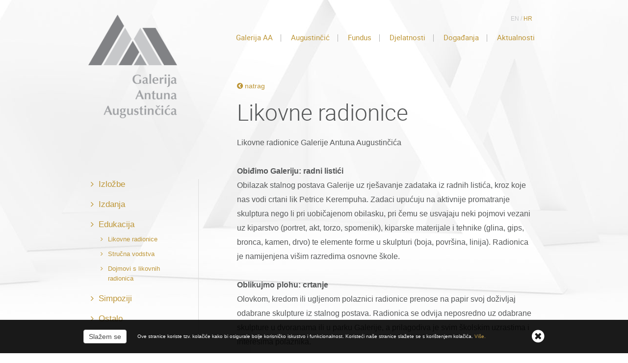

--- FILE ---
content_type: text/html; Charset=utf-8
request_url: http://gaa.mhz.hr/likovne-radionice-s100
body_size: 7185
content:
<!doctype html>
	<html lang="en">
	<head>
		<meta charset="UTF-8">
		<meta name="viewport" content="width=device-width, user-scalable=no, minimum-scale=1">
		
		<script src="/assets/js/jquery-1.11.1.min.js"></script>
		<link rel="stylesheet" href="/assets/js/bootstrap/css/bootstrap.min.css">
		<script src="/assets/js/bootstrap/js/bootstrap.min.js"></script>

		<script src="//cdnjs.cloudflare.com/ajax/libs/handlebars.js/4.0.5/handlebars.min.js"></script>
		<script src="/assets/js/jquery.bxslider.min.js"></script>

		<link rel="stylesheet" href="/assets/css/jquery.bxslider.css">
		
		<link rel="stylesheet" href="/assets/css/font-awesome-4.2.0/css/font-awesome.min.css">

		<link rel="stylesheet" href="/assets/css/default.css">

		<link rel="stylesheet" href="/assets/css/media-query.css">

		<link rel="stylesheet" href="/assets/js/jquery.sidr.dark.min.css">

		<link rel="stylesheet" href="/assets/js/fancybox/jquery.fancybox.css?v=2.1.5" type="text/css" media="screen" />
		<script src="/assets/js/fancybox/jquery.fancybox.pack.js?v=2.1.5"></script>

		<script type="text/javascript" src="/assets/js/jquery.customSelect/jquery.customSelect.min.js"></script>

		<script src="/generator/js/window.js"></script>
		<script src="/assets/js/jquery.eucookie/jquery.eucookie.js"></script>
		<script src="/assets/js/jquery.eucookie/lang/hr.js"></script>
		
		<script src="/assets/js/jquery.sidr.min.js"></script>
		<script src="/assets/js/jquery.zmenu.js"></script>

		<script src="/assets/js/jquery.loadAjaxContent.js"></script>

		<link rel="apple-touch-icon" sizes="57x57" href="/apple-icon-57x57.png">
		<link rel="apple-touch-icon" sizes="60x60" href="/apple-icon-60x60.png">
		<link rel="apple-touch-icon" sizes="72x72" href="/apple-icon-72x72.png">
		<link rel="apple-touch-icon" sizes="76x76" href="/apple-icon-76x76.png">
		<link rel="apple-touch-icon" sizes="114x114" href="/apple-icon-114x114.png">
		<link rel="apple-touch-icon" sizes="120x120" href="/apple-icon-120x120.png">
		<link rel="apple-touch-icon" sizes="144x144" href="/apple-icon-144x144.png">
		<link rel="apple-touch-icon" sizes="152x152" href="/apple-icon-152x152.png">
		<link rel="apple-touch-icon" sizes="180x180" href="/apple-icon-180x180.png">
		<link rel="icon" type="image/png" sizes="192x192"  href="/android-icon-192x192.png">
		<link rel="icon" type="image/png" sizes="32x32" href="/favicon-32x32.png">
		<link rel="icon" type="image/png" sizes="96x96" href="/favicon-96x96.png">
		<link rel="icon" type="image/png" sizes="16x16" href="/favicon-16x16.png">

		<script>
			$.eucookie({
				position: 'bottom'
			});

			$(document).ready(function(){
				$('.bxslider').bxSlider({
					auto: true,
					pause: 9000
				});

				$('.custom-select').customSelect();

				$(".fancybox").fancybox({
					maxWidth: 1500,
					maxHeight: 1500
				});

				$('#news-wrapper').loadAjaxContent({
					url: '?cmd=news',
					limit: 4,
					template: '#news-item-tpl',
					button: '.load-more-news',
					vars: [
						'last-date',
						'cat-id'
					],
					onComplete: function(data) {
						// Update last-date property
						if (data.length > 0) {
							var lastItem = data[ data.length - 1 ];

							// Get date for last item
							var datum = String(lastItem.datum).split('.');

							$('#news-wrapper').attr('last-date', datum[2] +'-'+ datum[1] +'-'+ datum[0]);
						}


						if (data.length < 4) {
							$('.load-more-news').hide();
						}
					}
				});
			});
		</script>
		<script>
			$(document).ready(function() {
			  $('#right-menu').sidr({
			  	name: 'sidr-right',
			  	side: 'right'
			  });

			  $("#sidr-right ul").ZMenu();

			});
		</script>
				<title>Likovne radionice - Galerija Antuna Augustičića</title>
<script>
  (function(i,s,o,g,r,a,m){i['GoogleAnalyticsObject']=r;i[r]=i[r]||function(){
  (i[r].q=i[r].q||[]).push(arguments)},i[r].l=1*new Date();a=s.createElement(o),
  m=s.getElementsByTagName(o)[0];a.async=1;a.src=g;m.parentNode.insertBefore(a,m)
  })(window,document,'script','https://www.google-analytics.com/analytics.js','ga');

  ga('create', 'UA-87709448-1', 'auto');
  ga('send', 'pageview');

</script>
	</head>
	<body>
	<div id="sidr-right" class="sidr right">

		<nav id="mobile-menu">
			<ul>
				<li class="languages visible-xs">
					
					<a href="/en">EN</a> / <a href="/" class="active"> HR</a>
					
				</li>
				
				<li><a class="expand" href="/hr">Početna</a></li>
				
					<li><a class="expand" href="/galerija-antuna-augustincica-s65">Galerija AA</a>
					</li>
				
					<li><a class="expand" href="/antun-augustincic-s66">Augustinčić</a>
					</li>
				
					<li><a class="expand" href="/fundus-s69">Fundus</a>
					</li>
				
					<li><a class="expand" href="/djelatnosti-s78">Djelatnosti</a>
					</li>
				
					<li><a class="expand" href="/dogadjanja-s79">Događanja</a>
					</li>
				
					<li><a class="expand" href="/aktualnosti-s64">Aktualnosti</a>
					</li>
				

			</ul>
		</nav>
	</div>
	<header id="main-header">
		<div class="container cont-head">
			<div class="header-wrapper col-sm-12">
				<a class="logo-mobile visible-xs" href="/hr"><img src="/assets/images/GAA-logo-mobile.png" alt="GAA logo"></a>
				<a id="right-menu" class="visible-xs mobile-menu" href="#sidr"><i class="fa fa-reorder"></i></a>
				<a href="/hr" class="logo hidden-xs"><img src="/assets/images/GAA-logo.png" alt="GAA logo"></a>
				<div class="languages hidden-xs">
					
					<a href="/en">EN</a> / <a href="/" class="active"> HR</a>
					
				</div> 
				<nav id="slide-menu" class="hidden-xs">
					<ul>
						
							<li><a href="/galerija-antuna-augustincica-s65">Galerija AA</a></li>
						
							<li><a href="/antun-augustincic-s66">Augustinčić</a></li>
						
							<li><a href="/fundus-s69">Fundus</a></li>
						
							<li><a href="/djelatnosti-s78">Djelatnosti</a></li>
						
							<li><a href="/dogadjanja-s79">Događanja</a></li>
						
							<li><a href="/aktualnosti-s64">Aktualnosti</a></li>
						
					</ul>
				</nav>
			</div>
		</div>
	</header>


<div class="container">
	<div class="row clearfix calendar-activity">
		<div class="col-sm-3 ispod-loga2 hidden-xs">
				<ul>
		<li><a href="/izlozbe-s95">Izložbe</a>
		</li>
		<li><a href="/izdanja-s96">Izdanja</a>
		</li>
		<li class="active"><a href="/edukacija-s97">Edukacija</a>
		<ul>
			<li class="active"><a href="/likovne-radionice-s100">Likovne radionice</a>
			</li>
			<li><a href="/strucna-vodstva-s101">Stručna vodstva</a>
			</li>
			<li><a href="/dojmovi-s-likovnih-radionica-s120">Dojmovi s likovnih radionica</a>
			</li>
		</ul>
		</li>
		<li><a href="/simpoziji-s98">Simpoziji</a>
		</li>
		<li><a href="/ostalo-s99">Ostalo</a>
		</li>
	</ul>

		</div>
		<div class="go-back visible-xs">
			<a href="javascript:history.go(-1)"><i class="fa fa-chevron-circle-left"></i> natrag </a>
		</div>
		<div class="col-xs-12 visible-xs">
		<!-- Single button -->
			<div class="btn-group mob-nav">
				<button type="button" class="btn btn-default dropdown-toggle" data-toggle="dropdown" aria-haspopup="true" aria-expanded="false">
					Likovne radionice 
					<span class="caret"></span>
				</button>
				<div class="dropdown-menu mobile-dd">
						<ul>
		<li><a href="/izlozbe-s95">Izložbe</a>
		</li>
		<li><a href="/izdanja-s96">Izdanja</a>
		</li>
		<li class="active"><a href="/edukacija-s97">Edukacija</a>
		<ul>
			<li class="active"><a href="/likovne-radionice-s100">Likovne radionice</a>
			</li>
			<li><a href="/strucna-vodstva-s101">Stručna vodstva</a>
			</li>
			<li><a href="/dojmovi-s-likovnih-radionica-s120">Dojmovi s likovnih radionica</a>
			</li>
		</ul>
		</li>
		<li><a href="/simpoziji-s98">Simpoziji</a>
		</li>
		<li><a href="/ostalo-s99">Ostalo</a>
		</li>
	</ul>

				</div>
			</div>
		</div>
		<div class="col-sm-8 col-sm-offset-1 col-xs-12">
			<div class="go-back hidden-xs">
				<a href="javascript:history.go(-1)"><i class="fa fa-chevron-circle-left"></i> natrag </a>
			</div>
			<h2>Likovne radionice</h2>
			<p class="lead"></p>
			<div class="text"><div>Likovne radionice Galerije Antuna Augustinčića</div>
<div>&nbsp;</div>
<div><strong>Obiđimo Galeriju: radni listići</strong></div>
<div>Obilazak stalnog postava Galerije uz rje&scaron;avanje zadataka iz radnih listića, kroz koje nas vodi crtani lik Petrice Kerempuha. Zadaci upućuju na aktivnije promatranje skulptura nego li pri uobičajenom obilasku, pri čemu se usvajaju neki pojmovi vezani uz kiparstvo (portret, akt, torzo, spomenik), kiparske materijale i tehnike (glina, gips, bronca, kamen, drvo) te elemente forme u skulpturi (boja, povr&scaron;ina, linija). Radionica je namijenjena vi&scaron;im razredima osnovne &scaron;kole.</div>
<div>&nbsp;</div>
<div><strong>Oblikujmo plohu: crtanje</strong></div>
<div>Olovkom, kredom ili ugljenom polaznici radionice prenose na papir svoj doživljaj odabrane skulpture iz stalnog postava. Radionica se odvija neposredno uz odabrane skulpture u dvoranama ili u parku Galerije, a prilagodiva je svim &scaron;kolskim uzrastima i interesima polaznika.</div>
<div>&nbsp;</div>
<div><strong>Oblikujmo volumen: modeliranje</strong></div>
<div>Modeliranjem gline, glinamola ili plastelina, polaznici radionice stvaraju vlastite trodimenzionalne oblike i uvode se u svijet skulpture te ovladavaju raznovrsnim odnosima volumena i prostora. Izbor tema, motiva i oblika prilagođava se &scaron;kolskom uzrastu i interesima polaznika.</div>
<div>&nbsp;</div>
<div><strong>Doživimo dodirom: &bdquo;Slijepi mi&scaron;&ldquo;</strong></div>
<div>Polazeći od istoimene dječje igre, nakon pozornog promatranja triju stilski raznolikih portreta, sudionici zavezanih očiju odgonetavaju koju skulpturu dodiruju. Osim taktilnom očitavanju elemenata forme, sudionici stječu znanja i o portretiranim osobama. Radionica je primjerena svim uzrastima, a prilagodiva je i slabovidnim i slijepim osobama.</div>
<div>&nbsp;</div>
<div><strong>Bezglasne invencije: No. 13</strong></div>
<div>Uz pomoć komponibilne skulpture Božidara Pejkovića No. 13 (2006.) koja se nalazi u Zbirci Salona GAA, ovladava se odnosima likovnog i glazbenog jezika. Kroz mnogobrojne varijacije skulpture koje nastaju jednostavnom rotacijom njenih elemenata, zorno se predočavaju neki od glazbenih pojmova (dinamika, intervali, akordi). Uz prilagodbu predznanju polaznika, radionica je primjerena svim uzrastima.</div>
<div>&nbsp;</div>
<div><strong>Original(n)i koncept: KopirajT</strong></div>
<div>U Zbirci Salona GAA nalaze se skulpture na&scaron;eg poznatog konceptualnog umjetnika Gorana Trbuljaka Naranča (1971., naranča i žica) odnosno Jabuka (1999., jabuka i žica). Izrađivanjem njihovih kopija, na lak i zabavan način, obrađuju se pojmovi originala i njegovih korelata (kopije, replike, reprodukcije, falsifikata, plagijata, imitata, unikata, verzije, varijante) te pojmovi koncepta i procesualnosti u skulpturi. Radionica je primjerena đacima vi&scaron;ih razreda osnovne &scaron;kole, srednjo&scaron;kolcima i odraslima.</div>
</div>
			
			
				<h3 class="gallery">Galerija Antuna Augustinčića</h3>
				<a href="/storage/upload/web_struktura/likovne_radionice_gaa-za_tisak-page-001_165656.jpg" class="fancybox" rel="aaa" title="">
					<img class="img-responsive" src="/storage/upload/web_struktura/likovne_radionice_gaa-za_tisak-page-001_165656.jpg" alt="">
					
					</a>

				<div class="row">
					
					<div class="col-sm-3 galerija-male col-xs-4">
						<a href="/storage/upload/web_struktura/likovne_radionice_gaa-za_tisak-page-002_165656.jpg" class="fancybox" rel="aaa" title=""><img class="img-responsive" src="/storage/upload/web_struktura/likovne_radionice_gaa-za_tisak-page-002_165656.jpg.axd?width=200&height=150&crop=auto" alt=""></a>
					</div>
					
					<div class="col-sm-3 galerija-male col-xs-4">
						<a href="/storage/upload/web_struktura/likovne_radionice_gaa-za_-004_165656.png" class="fancybox" rel="aaa" title=""><img class="img-responsive" src="/storage/upload/web_struktura/likovne_radionice_gaa-za_-004_165656.png.axd?width=200&height=150&crop=auto" alt=""></a>
					</div>
					
					<div class="col-sm-3 galerija-male col-xs-4">
						<a href="/storage/upload/web_struktura/likovne_radionice_gaa-za_-008_165656.png" class="fancybox" rel="aaa" title=""><img class="img-responsive" src="/storage/upload/web_struktura/likovne_radionice_gaa-za_-008_165656.png.axd?width=200&height=150&crop=auto" alt=""></a>
					</div>
					
					<div class="col-sm-3 galerija-male col-xs-4">
						<a href="/storage/upload/web_struktura/likovne_radionice_gaa-za_-010_165656.png" class="fancybox" rel="aaa" title=""><img class="img-responsive" src="/storage/upload/web_struktura/likovne_radionice_gaa-za_-010_165656.png.axd?width=200&height=150&crop=auto" alt=""></a>
					</div>
					
					<div class="col-sm-3 galerija-male col-xs-4">
						<a href="/storage/upload/web_struktura/likovne_radionice_gaa-za_-012_165656.png" class="fancybox" rel="aaa" title=""><img class="img-responsive" src="/storage/upload/web_struktura/likovne_radionice_gaa-za_-012_165656.png.axd?width=200&height=150&crop=auto" alt=""></a>
					</div>
					
					<div class="col-sm-3 galerija-male col-xs-4">
						<a href="/storage/upload/web_struktura/likovne_radionice_gaa-za_-013_165656.png" class="fancybox" rel="aaa" title=""><img class="img-responsive" src="/storage/upload/web_struktura/likovne_radionice_gaa-za_-013_165656.png.axd?width=200&height=150&crop=auto" alt=""></a>
					</div>
					
				</div>
			
				<div class="download">
					<h3>Download</h3>
					
					<a href="/storage/upload/web_struktura/likovne_radionice_gaa-za_tisak_16525.pdf">
						<div class="media">
							<div class="media-left"><span>
					    		<i class="fa fa-cloud-download"></i></span>
					  		</div>
					  		<div class="media-body">
					    		Likovne radionice
					  		</div>
						</div>
					</a>
					
				</div>
			
		</div>	
	</div>
</div>

	<footer id="main-footer">
		<div class="container">
			<div class="row">
				<div class="col-sm-12 col-xs-12">
					<h1>Za posjetitelje</h1>
				</div>
				<div class="col-sm-4 col-xs-12">
					<div class="footer-box">
						<h2>Aktualnosti</h2>
						<div class="footer-box-content">
						

							<article class="activitie">
								<a href="/izlozba-iva-japec-luka-kirin-kristijan-popovic-a254">
									
										<span class="activitie-image"><img class="img-responsive" src="/storage/upload/calendar_activities/3u1-2025-plakat_-_za_web_page-0001_10414.jpg.axd?width=90&height=68&crop=auto" alt=""></span>
										
									<span class="date-field">12.11.2025.</span>
									<h3>Izložba Iva JAPEC – Luka KIRIN – Kristijan POPOVIĆ</h3>
								</a>
							</article>
						

							<article class="activitie">
								<a href="/obiljezavanje-medjunarodnog-dana-mira-u-galeriji-antuna-augustincica-a248">
									
										<span class="activitie-image"><img class="img-responsive" src="/storage/upload/calendar_activities/hshs_142434.jpg.axd?width=90&height=68&crop=auto" alt=""></span>
										
									<span class="date-field">17.09.2025.</span>
									<h3>Obilježavanje Međunarodnog dana mira u Galeriji Antuna Augustinčića</h3>
								</a>
							</article>
						

							<article class="activitie">
								<a href="/medjunarodni-dan-muzeja-2025-prezentacija-foto-leksikon-a241">
									
										<span class="activitie-image"><img class="img-responsive" src="/storage/upload/calendar_activities/5d8a3472_144814.jpg.axd?width=90&height=68&crop=auto" alt=""></span>
										
									<span class="date-field">13.05.2025.</span>
									<h3>Međunarodni dan muzeja 2025. – prezentacija Foto-leksikon</h3>
								</a>
							</article>
						

							<article class="activitie">
								<a href="/piknik-kod-tonceka-a240">
									
										<span class="activitie-image"><img class="img-responsive" src="/storage/upload/calendar_activities/piknik_kod_tonceka__9943.png.axd?width=90&height=68&crop=auto" alt=""></span>
										
									<span class="date-field">30.04.2025.</span>
									<h3>Piknik kod Tončeka</h3>
								</a>
							</article>
						

							<article class="activitie">
								<a href="/bozidar-pejkovic--o-poruka-a239">
									
										<span class="activitie-image"><img class="img-responsive" src="/storage/upload/calendar_activities/o-poruka_-_dvostruki_deplijan_-_1._str._-_za_web__53958.jpg.axd?width=90&height=68&crop=auto" alt=""></span>
										
									<span class="date-field">22.04.2025.</span>
									<h3>Božidar Pejković : o-poruka</h3>
								</a>
							</article>
						

							<article class="activitie">
								<a href="/foto-leksikon-a238">
									
										<span class="activitie-image"><img class="img-responsive" src="/storage/upload/calendar_activities/112343546576878_125413.jpg.axd?width=90&height=68&crop=auto" alt=""></span>
										
									<span class="date-field">15.04.2025.</span>
									<h3>Foto-leksikon</h3>
								</a>
							</article>
						
						</div>
					</div>
				</div>
				<div class="col-sm-8 col-xs-12">
					<div class="row">
						<div class="col-sm-6">
							<div class="footer-box">
								<h2>Kako nas pronaći</h2>
								<div class="footer-box-content">
									<article class="find-us">
										<p><strong>Galerija Antuna Augustinčića</strong><br />Trg Antuna Mihanovića 10, 49290 Klanjec</p>
										<p><strong>Studio Galerije Antuna Augustinčića</strong><br />Ulica dr. Ivana Broza 2, 49290 Klanjec</p>
										<p><strong>Tel:</strong> +385 49 550-343  <br /><strong>Tel 2:</strong>  +385 49 550-093<br /><strong>E-mail:</strong> <a href="mailto:gaa@mhz.hr">gaa@mhz.hr</a><br /><strong>E-mail 2:</strong> <a href="mailto:rezervacije-gaa@mhz.hr">rezervacije-gaa@mhz.hr</a></p>
									</article>
									<div class="gmap">
										<iframe src="https://www.google.com/maps/embed?pb=!1m18!1m12!1m3!1d2769.0272612386398!2d15.74389537291476!3d46.0505544833894!2m3!1f0!2f0!3f0!3m2!1i1024!2i768!4f13.1!3m3!1m2!1s0x0%3A0x394d22c3726bcc14!2sGalerija+Antuna+Augustin%C4%8Di%C4%87a+Muzeji+Hrvatskog+zagorja!5e0!3m2!1shr!2shr!4v1473852772078" width="252" height="298" frameborder="0" style="border:0" allowfullscreen></iframe>
									</div>
									<div class="large-map"> 
										<a href="https://goo.gl/maps/XJ1aEN3MuEk"><i class="fa fa-map-marker"></i> pokaži na velikoj mapi</a>
									</div>
								</div>
							</div>
						</div>
						<div class="col-sm-6 banner-fundus-cont">
							<div class="zapozadinu">
								<a class="banner-fundus" href="/fundus-s69">
									<h2>Fundus <span>preglednik</span></h2>
									<span class="more"><img src="/assets/images/icon-arrow-white.png" alt=""> saznaj više</span>
								</a>
							</div>
							<div class="footer-box foot-marg">
								<h2>Radno vrijeme</h2>
							</div>
							<div class="footer-box-content">
								<article class="find-us">

									<p><strong>Otvoreno za posjetitelje</strong></p>
<p>utorak &ndash; nedjelja: 9:00 &ndash; 16:00</p>
<p>ponedjeljkom zatvoreno</p>
<p><strong>Zatvoreno: </strong>Dan svih svetih, Badnjak, Božić, Sveti Stjepan, Stara godina, Nova godina i Uskrs.</p>
<p><strong>Otvoreno:</strong> Sveta tri kralja, Uskrsni ponedjeljak, Praznik rada, Dan državnosti, Tijelovo, Dan antifa&scaron;ističke borbe, Dan pobjede i domovinske zahvalnosti, Velika Gospa i Dan sjećanje na žrtve Domovinskog rata.</p>


									<!-- <p><strong>Otvoreno za posjetitelje</strong><br />od 1. 4.2022. do 30.10. 2022.:<br><br /> 
									utorak – petak: 9:00 – 17:00<br />
									subota / nedjelja: 10:00 – 18:00 <br />
									ponedjeljkom – zatvoreno<br><br></p>
									<a href="/assets/documents/cijene-usluga-i-ulaznica-1-8-2022.pdf" style="display: block; margin-bottom: 25px;">Cijene ulaznica i usluga</a>
									<p><strong>Zatvoreno</strong><br />
									17. 4. 2022.</p> -->
								</article>
							</div><br />
						</div>

					</div>
				</div>
				<div class="col-xs-12">
					<div class="copyright">
						<div class="copyright-text">
							<strong>© 2026. Galerija Antuna Augustinčića.</strong>  All rights reserved. 
						</div>
						<div>
							<a href="/politika-privatnosti-s138">Politika privatnosti</a> &nbsp;|&nbsp; <a href="/politika-kolacica-s139">Politika kolačića</a >&nbsp;|&nbsp; <a href="http://www.idea.hr/web-dizajn" target="_blank" title="design by The Big Idea Lab">Design</a> by The Big Idea Lab. <a href="http://www.applicon-x.com" target="_blank">Production</a> by Applicon.
						</div>
					</div>
				</div>
			</div>
		</div>
	</footer>
	
	</body>
</html>

--- FILE ---
content_type: text/css
request_url: http://gaa.mhz.hr/assets/css/default.css
body_size: 4042
content:
body {
	margin: 0;
	padding: 0;
	font-family: Arial, sans-serif;
    background: url('/assets/images/background.jpg') no-repeat top;
}

* {
	outline: none;
}

h1, h2, h3, h4, h5 {
	font-family: 'roboto';
}

ul, li {
	margin: 0;
	padding: 0;
	list-style: none;
}

a, a:link, a:active, a:visited, a:focus, a:hover {
	text-decoration: none;
	outline: none;
}

.cal-act h2 {
    font-size: 46px;
    line-height: 33px;
    color: #565859;
    font-weight: 200;
    margin-bottom: 60px;
}

.container {
    width: 940px;
}

.header-wrapper {
    margin-top: 30px;
    float: right;
    width: 100%;
    position: relative;
}

.header-wrapper #slide-menu {
    font-family: 'roboto';
    
    color: #b1b1b1;
    font-weight: 300;
    font-size: 15px;
    line-height: 15px;
    float: right;
    margin-top: 40px;
}

.languages {
    position: absolute;
    top: 0;
    right: 15px;
    font-size: 12px;
    color: #c7c8ca;
}

.languages a {
    color: #c7c8ca;
}

.languages a.active {
    color: #bd9535;
}

.languages a:hover {
    font-weight: bold;
    color: #bd9535;
}

#slide-menu ul li {
    display: inline-block;
    padding: 0 16px;
    border-right: 1px solid #b1b1b1;
}
#slide-menu ul li:last-child {
    border-right: none;
    padding-right: 0;
}

.header-wrapper i {
    color: #bd9535;
    font-size: 28px;
}

.bx-wrapper .bx-viewport
{
    -moz-box-shadow: none;
    -webkit-box-shadow: none;
    box-shadow: none;
    background: none;
    border: none;
    height: 270px !important;
}

.slider-image  {

}

.bx-wrapper .bx-pager {
    font-size: 0;
    text-align: right;
    padding-right: 20px;
    bottom: 5px;
}

.bx-wrapper .bx-pager.bx-default-pager a {
    margin: 0 2px;
    background: #565859;
}

.bx-wrapper .bx-pager.bx-default-pager a:hover, .bx-wrapper .bx-pager.bx-default-pager a.active {
    background: #cfd1d2;
}

.bx-wrapper {
    margin: 0 auto 120px;
}

.date-box {
    position: absolute;
    background-color: #bd9535;
    color: #fff;
    bottom: -24px;
    margin-left: 20px;
    font-size: 18px;
    padding: 8px 17px;
    line-height: 21px;
    word-wrap: break-word;
    width: 89px;
    text-align: center;
}

.date-box strong {
    display: block;
    font-size: 20px;
}

.bxslider {
    overflow: visible;
}

#main-header {
    margin-bottom: 80px;
}

.slider-text h2 {
    font-size: 30px;
    color:  #bd9535;
    font-weight: 200;
    font-family: 'roboto';
    margin-top: 0;
}

.slider-text p {
    font-size: 14px;
    color: #565859;
    font-weight: bold;
    margin-top: 10px;
    margin-bottom: 15px;
    line-height: 21px;
}

.more {
    font-size: 12px;
    color: #bd9535;
    font-weight: bold;
}

.more img {
    display: inline-block;
}

.logo {
    position: absolute;
    top: 0;
    left: 0;
    display: block;
    width: 181px;
    height: 243px;
    z-index: 50;
}

.logo img {
    width: 181px;
}

.ispod-loga, .ispod-loga2 {
    margin-top: 200px;    
}

.ispod-loga ul, .ispod-loga2 {
    padding-right: 30px;
    font-size: 15px;
    line-height: 20px;
    border-right: 1px solid #ddd;
    margin-right: -10px;
}

.ispod-loga ul li {
    margin-bottom: 30px;
}

.ispod-loga2 ul li {

}

.ispod-loga2 ul li ul li a:before {
     content: "\f105";
     font-family: 'FontAwesome';
     color: #bd9535;
     display: inline-block;
}

.ispod-loga2 ul li a:before {
    content: "\f105";
    font-family: 'FontAwesome';
    color: #bd9535;
    padding-right: 10px;
    margin-left: -15px;
    display: inline-block;
}

.ispod-loga2 ul li ul li a:hover::before, .ispod-loga2 ul li a:hover::before  {
    color: #deca9a;
}

.ispod-loga2 ul li {
    font-weight: 500;
    font-size: 17px;
    margin-bottom: 20px;
    padding-left: 20px;
}

.ispod-loga2 ul li ul li {
    padding-left: 20px;
    margin-top: 10px;
    margin-bottom: 5px;
    font-weight: 500;
    font-size: 13px;

}


.ispod-loga2 ul li ul li:last-child {
    margin-bottom: 10px;
}

.ispod-loga2 ul li a {

}

.ispod-loga i, .ispod-loga2 i {
    float: left;
    padding-right: 5px;
    padding-bottom: 20px;
}

.go-back i{
    float: none;
    padding-bottom: 0;
}

.group h2 {
    font-size: 24px;
    line-height: 27px;
    font-weight: 200;
    color: #bd9535;
    padding-right: 50px;
}

.article-image .cube {
    position: absolute;
    background-color: #bd9535;
    width: 35px;
    height: 35px;
    top: 205px;
    right: 20px;
}

.group {
    margin-bottom: 30px;
}

.media-left .cube {
    position: absolute;
    background-color: #bd9535;
    width: 35px;
    height: 35px;
    left: -20px;
    top: 0;
    bottom: 0;
    margin: auto;
}

.media-left {
    position: relative;

}

.media {
    overflow: visible;
    margin-bottom: 30px;
}

.media-object {
    -webkit-box-shadow: 0px 0px 30px 2px rgba(0, 0, 0, 0.1);
-moz-box-shadow:    0px 0px 30px 2px rgba(0, 0, 0, 0.1);
box-shadow:         0px 0px 30px 2px rgba(0, 0, 0, 0.1);
}

.media p {
    color: #565859;
    max-height: 98px;
    overflow: hidden;
    margin-top: 15px;
    font-size: 13px;
    line-height: 20px;
    font-weight: bold;
}

.media h4 {
    font-size: 24px;
    line-height: 27px;
    font-family: 'roboto';
    font-weight: 200;
}

#main-footer {
    margin-top: 80px;
    border-top: solid 1px #eceded;
    margin-bottom: 50px;
}

#main-footer h1 {
    font-size: 55px;
    color: #bcbcbc;
    font-weight: 100;
    text-transform: uppercase;
    margin-top: 70px;
}

.footer-box h2 {
    color: #565859;
    font-size: 22px;
    line-height: 27px;
    text-transform: uppercase;
    font-weight: 300;
    border: solid 1px  #dbdddd;
    padding: 10px 20px;
}

.activitie img {
    float: left;
    margin-right: 15px;
    margin-top: 5px;
}

.activitie {
    margin-bottom: 18px;
}

.date-field {
    color: #868889;
    font-size: 11px;
    line-height: 17px;
    font-weight: bold;
    margin-top: 0;
}

.media .media-date {
    color: #868889;
}

.footer-box-content {
    border: solid 1px  #dbdddd;
    padding: 15px 20px 5px 20px;
}

.footer-box h3 {
    font-size: 13px;
    font-weight: 300;
    line-height: 16px;
    color: #bd9535;
    margin-top: 3px;
    min-height: 48px;
    overflow: hidden;
}

.find-us p {
    font-size: 13px;
    color: #565859;
}

.gmap {
    margin: 20px 0 5px 0;
    filter: grayscale(100%); /* Current draft standard */
    -webkit-filter: grayscale(100%); /* New WebKit */
    -moz-filter: grayscale(100%);
    -ms-filter: grayscale(100%); 
    -o-filter: grayscale(100%); /* Not yet supported in Gecko, Opera or IE */ 
    filter: url(resources.svg#desaturate); /* Gecko */
    filter: gray; /* IE */
    -webkit-filter: grayscale(1); /* Old WebKit */
}

a:hover, a:focus {
    color: #deca9a;
}

a {
    color: #bd9535;
}

.large-map {
    font-size: 11px;
    text-align: right;
    margin-bottom: 10px;
}

.copyright {
    display: flex;
    align-items: center;
    justify-content: space-between;
    color: #c9c9c9;
    font-size: 12px;
    margin-top: 0px;
}

.zapozadinu{
    height: 325px;
    margin-top: 20px;
    background: #bd9535 url('/assets/images/banner-fundus.jpg') no-repeat bottom left ;
}

.foot-marg h2 {
    margin-top: 10px;
}

.banner-fundus h2 {
    font-size: 44px;
    line-height: 40px;
    color: #fff;
    text-transform: uppercase;
    margin: 0px 35px 0 35px;
    padding-top: 15px;
}

.banner-fundus h2 span {
    font-weight: 200;
    font-size: 34px;
    line-height: 36px;
}

.banner-fundus .more {
    color: #fff;
    margin: 10px 35px;
}

.style-text-fundus {
    color: #565859;
    padding-left: 25px;
}

.style-text-fundus h3, .style-text-fundus h2 {
    font-size: 30px;
    line-height: 30px;
    font-weight: 200;
    margin: 0 0 30px;
}

.style-text-fundus h4 {
    margin: 0 0 5px;
}

.style-text-fundus h2 {
    font-size: 46px;
    line-height: 43px;
}

.style-text-fundus h3 span, .style-text-fundus h2 span {
    display: block;
    font-weight: 700;
    font-size: 20px;
    line-height: 20px;
    margin: 0 0 3px;
}

.style-text-fundus hr {
    margin: 40px 0;
    border-color: #e0e1e1;
}

.back-link {
    display: block;
    margin: -50px 0 25px;
}

.back-link i {
    font-size: 12px;
}


.fundus-image {
    padding: 239px 0 0;
}

.fundus-head{}
.fundus-head h2 {
    font-size: 66px;
    color: #565859;
    margin: 0 0 10px 0;
    font-weight: 100;
    line-height: 66px;
}

.fundus-filters{}
.fundus-filters div {
    display: inline-block;
    margin-left: 30px;
}

.fundus-filters div:first-child {
    margin: 0;
}

.fundus-grid {
    margin-top: 55px; 
}

.fn-holder {
    position: relative;
    margin-bottom: 20px;
    -webkit-box-shadow: 0px 0px 60px 0px rgba(0,0,0,0.1);
    -moz-box-shadow: 0px 0px 60px 0px rgba(0,0,0,0.1);
    box-shadow: 0px 0px 60px 0px rgba(0,0,0,0.1);
}

.fn-holder a {
    display: block;
    width: 100%;
    height: 100%;
}

.fundus-thumb-overlay {
    width:  100%;
    height: 100%;
    background: #000000;
    background: rgba(0, 0, 0, 0.6);
    display: none;
    position: absolute;
    bottom: 0;
    margin: 0;
    padding: 0;
    line-height: 165px;
}

.fundus-thumb-overlay h2 {
    margin: 0;
    padding: 0 10px;
    width: 100%;
    display: inline-block;
    vertical-align: middle;
    line-height: 20px;
    color: #fff;
    font-size: 18px;
    text-align: center;
}

.fn-holder:hover .fundus-thumb-overlay {
    display: block;
}


span.customSelect {
    font-size: 14px;
    background: #bd9535;
    color:#fff;
    font-weight: bold;
    padding: 15px 15px;
}
span.customSelect.changed {
    background-color: #f0dea4;
}
.customSelectInner {
    width: 160px!important;
    background: url(/assets/js/jquery.customSelect/customSelect-arrow.gif) no-repeat center right;
}

.btn-archive {
    border: 1px solid #bd9535;
    border-radius: 0;
    font-size: 22px;
    line-height: 27px;
    text-transform: uppercase;
    font-family: 'roboto';
    font-weight: 300;
    padding: 10px 80px;
}

.arhiva {
    text-align: center;
    padding-top: 30px;
}

.btn-archive:hover {
    border-color: #deca9a;
    color: #deca9a;
}

.calendar-activity {
    color: #565859;
}

.calendar-activity h2 {
    font-size: 46px;
    line-height: 51px;
    font-family: 'roboto';
    font-weight: 200;
    margin-bottom: 20px;
}

.calendar-activity .lead {
    font-weight: bold;
    font-size: 21px;
    line-height: 32px;
    margin-bottom: 20px;
    font-family: 'roboto';
}

.calendar-activity .text {
    font-size: 16px;
    line-height: 29px;
}

.calendar-activity .text p {
    margin-bottom: 20px;
}

.galerija-male {
    margin-top: 20px;
}

.galerija-male:hover {
    opacity: 0.6;
}

.trinity {
    display: inline-block;
    vertical-align: bottom;
    float: none;
    padding: 0px;
}

.col-sm-4.trinity {
    width: 31.333333%;
}

.trinity a img {
	border:1px solid #ccc;
	-webkit-box-shadow: 0px 0px 30px 2px rgba(0, 0, 0, 0.1);
-moz-box-shadow:    0px 0px 30px 2px rgba(0, 0, 0, 0.1);
box-shadow:         0px 0px 30px 2px rgba(0, 0, 0, 0.1);
}

.download h3, h3.gallery {
    text-transform: uppercase;
    font-family: 'roboto';
    font-weight: 200;
    font-size: 30px;
    margin-top: 50px;
    margin-bottom: 20px;
}

.download .media-left span {
    width: 55px;
    height: 45px;
    border: 1px solid #bd9535;
    display: block;
}

.download .media-left i {
    font-size: 38px;
    position: absolute;
    bottom: -10px;
    left: 0;
    right: 0;
    text-align: center;
}

.download .media-left {
    padding-right: 0;
}

.download .media-body {
    font-size: 16px;
    line-height: 20px;
    padding-left: 20px;
    vertical-align: middle;
    padding-right: 40px;
}

.calendar-activity .opis {
    padding-right: 40px;
}

.desni-dio {
    margin-top: 100px;
}

.col-sm-4.trinity {
    margin-left: 10px;
    width: 29%;
}

.col-sm-2.trinity  {
    width: 19%;
}

.col-sm-6.trinity {
    width: 48%;
}
.embed-responsive {
    margin-bottom: 20px;
}

@font-face {
    font-family: 'roboto';
    src: url('/assets/fonts/roboto-bold-webfont.eot');
    src: url('/assets/fonts/roboto-bold-webfont.eot?#iefix') format('embedded-opentype'),
         url('/assets/fonts/roboto-bold-webfont.woff2') format('woff2'),
         url('/assets/fonts/roboto-bold-webfont.woff') format('woff'),
         url('/assets/fonts/roboto-bold-webfont.svg#robotobold') format('svg');
    font-weight: 500;
    font-style: normal;
}

@font-face {
    font-family: 'roboto';
    src: url('/assets/fonts/roboto-light-webfont.eot');
    src: url('/assets/fonts/roboto-light-webfont.eot?#iefix') format('embedded-opentype'),
         url('/assets/fonts/roboto-light-webfont.woff2') format('woff2'),
         url('/assets/fonts/roboto-light-webfont.woff') format('woff'),
         url('/assets/fonts/roboto-light-webfont.svg#robotolight') format('svg');
    font-weight: 200;
    font-style: normal;
}

@font-face {
    font-family: 'roboto';
    src: url('/assets/fonts/roboto-regular-webfont.eot');
    src: url('/assets/fonts/roboto-regular-webfont.eot?#iefix') format('embedded-opentype'),
         url('/assets/fonts/roboto-regular-webfont.woff2') format('woff2'),
         url('/assets/fonts/roboto-regular-webfont.woff') format('woff'),
         url('/assets/fonts/roboto-regular-webfont.svg#robotoregular') format('svg');
    font-weight: 300;
    font-style: normal;
}

@font-face {
    font-family: 'roboto';
    src: url('/assets/fonts/roboto-thin-webfont.eot');
    src: url('/assets/fonts/roboto-thin-webfont.eot?#iefix') format('embedded-opentype'),
         url('/assets/fonts/roboto-thin-webfont.woff2') format('woff2'),
         url('/assets/fonts/roboto-thin-webfont.woff') format('woff'),
         url('/assets/fonts/roboto-thin-webfont.svg#robotothin') format('svg');
    font-weight: 100;
    font-style: normal;
}

--- FILE ---
content_type: text/css
request_url: http://gaa.mhz.hr/assets/css/media-query.css
body_size: 2458
content:
@media only screen and (max-width : 767px) {
    .logo-mobile {
        padding: 5px 15px;
        float: left;
    }
    .logo-mobile img {
        width: 55px;
    }
    .container {
        width: auto;
    }
    .cont-head {
        margin-bottom: 90px;
    }
    .mobile-menu {
        float: right;
        font-size: 24px;
        padding: 7px;
    }
    .languages {
        position: static;
    }
    .languages a {
        display: inline-block !important;
    }
    .header-wrapper {
        margin-top: 0;
        float: none;
        position: fixed;
        background-color: #fff;
        height: 43px;
        z-index: 100;
        margin-right: -10px;
        margin-left: -10px;
        border-bottom: 1px solid #eee;
    }
    #main-header {
        margin-bottom: 10px;
    }
    .bx-wrapper .bx-viewport {
        height: 180px !important;
    }
    .bx-wrapper {
        margin: 0 auto 40px;
    }
    .slider-text h2 {
        font-size: 18px;
        margin-top: 0;
        font-weight: 300;
    }
    .slider-text p {
        font-size: 12px;
        font-weight: normal;
        margin-bottom: 5px;
        line-height: 17px;
        max-height: 70px;
        overflow: hidden;
    }
    .date-box {
        font-size: 15px;
        padding: 5px 12px;
        line-height: 17px;
        width: 66px;
    }
    .date-box b {
        font-size: 16px;
    }
    .article-image .cube {
        width: 25px;
        height: 25px;
        top: 115px;
        right: 20px;
    }
    #main-footer {
        margin-top: 30px;
        margin-bottom: 10px;
    }
    #main-footer h1 {
        font-size: 35px;
        margin-top: 20px;
    }
    .gmap {
        text-align: center;
        width: auto;
    }
    .zapozadinu {
        height: 106px;
        margin: 20px 0px;
        background: #bd9535;
    }
    .banner-fundus h2 {
        margin: 20px 20px 0 20px;
        padding-top: 20px;
        font-size: 33px;
        line-height: 32px;
    }
    .banner-fundus h2 span {
        font-size: 26px;
        line-height: 44px;
    }
    .copyright {
        margin-top: 10px;
    }
    .group h2 {
        padding-right: 0px;
    }
    .mobile-dd ul li ul li a {
        padding-left: 20px;
    }
    .go-back {
        margin: -20px 0 20px 10px;
    }
    .mob-nav .btn {
        width: 100%;
        border-radius: 0px;
        border-color: #bd9535;
        color: #bd9535;
    }

    .btn-default:active:hover, .btn-default.active:hover, .open>.dropdown-toggle.btn-default:hover, .btn-default:active:focus, .btn-default.active:focus, .open>.dropdown-toggle.btn-default:focus, .btn-default:active.focus, .btn-default.active.focus, .open>.dropdown-toggle.btn-default.focus {
        color: #bd9535;
        border-color: #bd9535;
    }   
    .mobile-dd {
        width: 100%;
        border-radius: 0px;
        padding: 0;
    }
    .mob-nav {
        width: 100%;
        margin-bottom: 10px;
    }
    .mobile-dd ul li {
        border-bottom: 1px solid #ddd;
        padding: 10px;
        font-size: 16px;
    }
    .mobile-dd ul li:last-child {
        border-bottom: none;
    }
    .mob-nav .caret {
        float: right;
        margin-top: 8px;
    }
    .mobile-dd ul li ul {
        margin-left: -8px;
        margin-right: -8px;
        border-top: 1px solid #ddd;
        margin-top: 8px;
        margin-bottom: -7px;
    }
    .mobile-dd ul li ul li {
        padding-bottom: 6px;
        padding-top: 6px;
        font-size: 13px;
    }
    .calendar-activity h2 {
        font-size: 34px;
        line-height: 39px;
    }
    .download h3, h3.gallery {
        font-size: 24px;
        margin-top: 30px;
    }
    .fundus-head h2 {
        font-size: 34px;
        line-height: 39px;
        margin-top: -30px;
    }
    .fundus-filters div {
        margin-left: 10px;
        margin-bottom: 10px;
        display: block;
        width: 100%;
        padding-right: 20px;
    }
    .fundus-filters div:first-child {
        margin-left: 10px;
        margin-bottom: 10px;
    }
    span.customSelect {
        padding: 8px 10px;
        display: block !important;
        width: 100%;
    }
    .fundus-thumb-overlay {
        line-height: 77px;
    }
    .fundus-thumb-overlay h2 {
        line-height: 15px;
        font-size: 15px;
    }
    .cal-act h2 {
        font-size: 34px;
        line-height: 39px;
        margin-bottom: 20px;
    }
    .media-left .cube{
        width: 25px;
        height: 25px;
        left: -15px;
    }
    .media-object {
        width: 120px;
    }
    .media h4 {
        font-size: 18px;
        line-height: 23px;
    }
    .media p {
        margin-top: 5px;
        font-size: 11px;
        line-height: 11px;
        margin-bottom: 10px;
    }
    .btn-archive {
        font-size: 18px;
        line-height: 20px;
        padding: 8px 50px;
    }
    .customSelectInner {
        width: 100% !important;
    }
    .fundus-grid {
        margin-top: 25px;
    }
    .fundus-image {
        padding: 20px 0 0;
    }
    .style-text-fundus {
        padding-left: 0;
        margin-top: 20px;
    }
    .style-text-fundus h3, .style-text-fundus h2 {
        font-size: 20px;
        line-height: 24px;
        margin: 0 0 10px;
    }
    .style-text-fundus h3 span, .style-text-fundus h2 span {
        font-size: 16px;
        line-height: 16px;
    }
    .style-text-fundus hr {
        margin: 20px 0;
    }
    .ispod-loga {
        margin-top: 0;
    }
    .calendar-activity .lead {
        font-size: 18px;
        line-height: 24px;
        margin-bottom: 10px;
    }
    .desni-dio {
        margin-top: 0px;
    }
    .col-sm-6.trinity {
        width: 47%;
    }
    .calendar-activity .opis {
        padding-right: 10px;
    }
    .copyright {
        text-align: center;
        display: block;
    }
    .copyright-text {
        margin-bottom: 10px;
    }
    
}

@media only screen and (min-width : 768px) and (max-width : 991px) {
    .logo img {
        width: 150px;
    }
    .container {
        width: auto;
    }
    #slide-menu ul li {
        display: inline-block;
        padding: 0 12px;
    }
    .slider-text h2 {
        font-size: 26px;
        margin-top: 0;
    }
    .slider-text p {
        font-size: 13px;
        font-weight: bold;
        margin-bottom: 10px;
        line-height: 18px;
        max-height: 75px;
        overflow: hidden;
    }
    .date-box {
        width: 65px;
        font-size: 15px;
        padding: 6px 10px;
        line-height: 18px;
    }
    .date-box b {
        font-size: 16px;
    }
    .bx-wrapper {
        margin: 0 auto 50px;
    }
    .article-image .cube {
        width: 30px;
        height: 30px;
        top: 162px;
    }
    .group h2 {
        margin-top: 10px;
    }
    #main-footer {
        margin-top: 40px;
    }
    #main-footer h1 {
        font-size: 42px;
        margin-top: 30px;
    }
    .gmap {
        width: 215px;
        overflow: hidden;
    }
    .footer-box h2 {
        font-size: 20px;
        line-height: 25px;
        padding: 7px 15px;
    }
    .footer-box h3 {
        max-height: 48px;
        margin-top: 2px;
    }
    .footer-box-content {
        padding: 10px 10px 5px 10px;
    }
    .zapozadinu {
        height: 343px;
        background: #bd9535 url(/assets/images/banner-fundus.jpg) no-repeat bottom left;
    }
    .find-us p {
        font-size: 12px;
    }
    .banner-fundus h2 span {
        font-size: 33px;
    }
    .banner-fundus h2 {
        font-size: 42px;
        line-height: 45px;
        margin: 0px 20px 0 20px;
    }
    .copyright {
        font-size: 12px;
        margin-top: 15px;
    }
    .banner-fundus .more {
        margin: 10px 20px;
    }
    .calendar-activity h2 {
        font-size: 38px;
        line-height: 47px;
    }
    .download h3, h3.gallery {
        font-size: 26px;
        margin-top: 30px;
    }
    .fundus-head h2 {
        font-size: 46px;
        margin: -30px 0 10px 0;
        line-height: 52px;
    }
     .fundus-filters div {
        margin-left: 10px;
        margin-bottom: 10px;
        display: inline-block;
        width: 170px;
        padding-right: 10px;
        margin-left: 10px;
    }
    .fundus-filters div:first-child {
        margin-left: 10px;
        margin-bottom: 10px;
    }
    span.customSelect {
        width: 180px;
    }
    .fundus-filters div:first-child {
        margin-left: 0px;
    }
    .fundus-grid {
        margin-top: 30px;
    }
    .fundus-thumb-overlay {
        line-height: 130px;
    }
    .fundus-image {
        padding: 180px 0 0;
    }
    .style-text-fundus {
        padding-left: 0;
    }
    .style-text-fundus h3, .style-text-fundus h2 {
        font-size: 26px;
        line-height: 26px;
        margin: 0 0 15px;
    }
    .style-text-fundus h3 span, .style-text-fundus h2 span {
        font-size: 18px;
        line-height: 18px;
    }
    .style-text-fundus hr {
        margin: 20px 0;
    }
    .media-left .cube {
        width: 30px;
        height: 30px;
        left: -10px;
    }
    .ispod-loga, .ispod-loga2 {
        margin-top: 120px;
    }
    .cal-act h2 {
        font-size: 42px;
    }
    .media p {
        margin-top: 5px;
        margin-bottom: 5px;
    }
    .col-sm-2.trinity {
        width: 18%;
    }
    .col-sm-6.trinity {
        width: 47%;
    }
    .calendar-activity .opis {
        padding-right: 10px;
    }
}



--- FILE ---
content_type: application/javascript
request_url: http://gaa.mhz.hr/assets/js/jquery.loadAjaxContent.js
body_size: 1683
content:
(function($, Handlebars, undefined) {

	function loadAjaxContent($element, options) {
		var template = '';
		var format   = 'html';
		var datavars = {};

		if (! options.url) {
			console.log("loadAjaxContent: URL not specified. Please provide 'url' parameter.");
			return false;
		}

		if (options.template) {
			format = 'json';
			
			// Try to get template
			template = $(options.template).html();
		}

		// Create data that will be sent with AJAX request
		if (options.vars && $.isArray(options.vars)) {
			options.vars.forEach(function (item) {
				datavars[item] = $element.attr(item);
			});
		}

		// Add limit property into datavars
		datavars.limit = options.limit;

		var ajaxOptions = {
			url: options.url,
			data: datavars,
			type: options.method,
			success: function(data) {
				var html = '';

				if (format === 'json') {
					try {
						data = JSON.parse(data);
					}
					catch (e) {
						console.log('loadAjaxContent: Cannot parse JSON response. Invalid JSON. ', data);
					}

					// Compile template
					var compiledTemplate = Handlebars.compile(template);

					// Parse template with data and create HTML
					html = data.map(function(item) {
						return compiledTemplate(item);
					}).join('\n');

					// Try to update element 'data-last-id' attribute if it's specified in options.vars
					// property. In order to be able to update that property you have to send 'id' property
					// on every item in JSON response from server
					if (options.vars.indexOf('last-id') > -1) {
						// Get last item from received data
						var lastItem = data[ data.length - 1 ];

						if (lastItem && lastItem.hasOwnProperty("id")) {
							$element.attr('last-id', lastItem.id);
						}
					}
				}
				else {
					html = data;
				}

				// Add new chunk of data to wrapper container
				$element.append(html);

				// Call oncomplete callback function
				options.onComplete.call(null, data);
			},
			error: function(xhr) {
				console.log('loadAjaxContent: Error fetching url: ', options.url, xhr);
			}
		};

		$.ajax(ajaxOptions);
	}

	$.fn.loadAjaxContent = function(options) {
		// Setup default plugin options
		var defaultOptions = {
			// This is required option. What URL should script fetch via ajax
			url: '',

			// Set default AJAX method
			method: 'GET',

			// Element selector that holds item template. If you specify
			// template option then script will assume that your URL
			// will return JSON, and will try to parse template with provided
			// data
			template: '',

			// Specify how many items you wish your server return, this property
			// will be send as HTTP variable
			limit: 5,

			// Function that will be executed when script fetches JSON response
			onComplete: function () {},

			// This vars are actually element attributes that you need to setup
			// and that will be sent on every ajax request
			vars: [
				'data-last-id'
			]
		};

		var settings = $.extend({}, defaultOptions, options);

        this.each(function (index) {
        	var elem = $(this);

        	loadAjaxContent(elem, settings);

        	if (index === 0) {
        		if (settings.button) {
        			$('body').on('click', settings.button, function() {
        				loadAjaxContent(elem, settings);
        			});
        		}
        	}
        });
	};
	
})(jQuery, Handlebars);

--- FILE ---
content_type: application/javascript
request_url: http://gaa.mhz.hr/assets/js/jquery.zmenu.js
body_size: 609
content:
;(function($) {
	// Menu main function
	function ZMenu(elem)
	{
		if ($(elem).is('ul')) {
			$tree = $(elem);
		}
		else {
			$tree = $(elem).find('ul');
		}
		
		// If there is no element found then exit function
		if ($tree.length === 0) { return false; }
		
		$tree.find('li:has(ul)').each(function() {
			var $li = $(this);
			
			$li.find('a.expand').on('click', function(e) {
				e.preventDefault();

				// Pronadji nas podmenu
				var $contextMenu = $(this).parent().find('ul');

				// Zatvori druge podmenije osim ovog trenutnog
				$tree.find('li ul').not($contextMenu).hide();

				// Toggle moj menu
				$contextMenu.slideToggle();
			})
		});
		
		// Sakrij sve osim prvi level menija i osim elemente sa klasom active
		$tree.find('li:not(.active) ul').hide();
	}
	
	// Plugin function
	$.fn.ZMenu = function() {
		return this.each(function() {
			ZMenu(this);
		});
	};
})(jQuery);

--- FILE ---
content_type: text/plain
request_url: https://www.google-analytics.com/j/collect?v=1&_v=j102&a=1599010715&t=pageview&_s=1&dl=http%3A%2F%2Fgaa.mhz.hr%2Flikovne-radionice-s100&ul=en-us%40posix&dt=Likovne%20radionice%20-%20Galerija%20Antuna%20Augusti%C4%8Di%C4%87a&sr=1280x720&vp=1280x720&_u=IEBAAEABAAAAACAAI~&jid=1686243998&gjid=1726883257&cid=1775206046.1769014098&tid=UA-87709448-1&_gid=2022183456.1769014098&_r=1&_slc=1&z=273135622
body_size: -448
content:
2,cG-0R8P9L1DW6